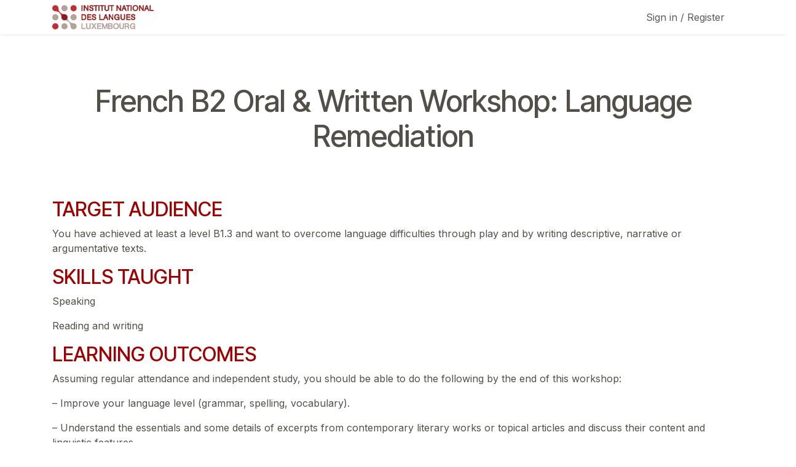

--- FILE ---
content_type: text/html; charset=utf-8
request_url: https://myinl.inll.lu/language/french-27/oral-written-workshop-language-remediation-111
body_size: 7556
content:
<!DOCTYPE html>
        
<html lang="en-US" data-website-id="1" data-main-object="ir.ui.view(1584,)" data-add2cart-redirect="1">
    <head>
        <meta charset="utf-8"/>
        <meta http-equiv="X-UA-Compatible" content="IE=edge"/>
        <meta name="viewport" content="width=device-width, initial-scale=1"/>
        <meta name="generator" content="Odoo"/>
            
        <meta property="og:type" content="website"/>
        <meta property="og:title" content="Offer Sessions List | MyINL"/>
        <meta property="og:site_name" content="MyINL"/>
        <meta property="og:url" content="https://myinl.inll.lu/language/luxembourgish-85/course-for-german-or-dutch-speakers-137"/>
        <meta property="og:image" content="https://myinl.inll.lu/web/image/website/1/logo?unique=b338a08"/>
            
        <meta name="twitter:card" content="summary_large_image"/>
        <meta name="twitter:title" content="Offer Sessions List | MyINL"/>
        <meta name="twitter:image" content="https://myinl.inll.lu/web/image/website/1/logo/300x300?unique=b338a08"/>
        
        <link rel="alternate" hreflang="en" href="https://myinl.inll.lu/language/french-27/oral-written-workshop-language-remediation-111"/>
        <link rel="alternate" hreflang="fr" href="https://myinl.inll.lu/fr_FR/language/french-27/atelier-oral-ecrit-remediation-linguistique-111"/>
        <link rel="alternate" hreflang="x-default" href="https://myinl.inll.lu/language/french-27/oral-written-workshop-language-remediation-111"/>
        <link rel="canonical" href="https://myinl.inll.lu/language/french-27/oral-written-workshop-language-remediation-111"/>
        
        <link rel="preconnect" href="https://fonts.gstatic.com/" crossorigin=""/>
        <title>Offer Sessions List | MyINL</title>
        <link type="image/x-icon" rel="shortcut icon" href="/web/image/website/1/favicon?unique=b338a08"/>
        <link rel="preload" href="/web/static/src/libs/fontawesome/fonts/fontawesome-webfont.woff2?v=4.7.0" as="font" crossorigin=""/>
        <link type="text/css" rel="stylesheet" href="/web/assets/1/1bcacae/web.assets_frontend.min.css"/>
        <script id="web.layout.odooscript" type="text/javascript">
            var odoo = {
                csrf_token: "a75e06687b6acfaf785a4b80a333f6a405f470cco1800113539",
                debug: "",
            };
        </script>
        <script type="text/javascript">
            odoo.__session_info__ = {"is_admin": false, "is_system": false, "is_public": true, "is_internal_user": false, "is_website_user": true, "uid": null, "is_frontend": true, "profile_session": null, "profile_collectors": null, "profile_params": null, "show_effect": true, "currencies": {"1": {"symbol": "\u20ac", "position": "after", "digits": [69, 2]}, "2": {"symbol": "$", "position": "before", "digits": [69, 2]}}, "quick_login": true, "bundle_params": {"lang": "en_US", "website_id": 1}, "test_mode": false, "websocket_worker_version": "18.0-7", "translationURL": "/website/translations", "cache_hashes": {"translations": "574a9622b397054494329e7f89f20a2898968e06"}, "geoip_country_code": "US", "geoip_phone_code": 1, "lang_url_code": "en_US"};
            if (!/(^|;\s)tz=/.test(document.cookie)) {
                const userTZ = Intl.DateTimeFormat().resolvedOptions().timeZone;
                document.cookie = `tz=${userTZ}; path=/`;
            }
        </script>
        <script type="text/javascript" defer="defer" src="/web/assets/1/08c147c/web.assets_frontend_minimal.min.js" onerror="__odooAssetError=1"></script>
        <script type="text/javascript" defer="defer" data-src="/web/assets/1/9347ba7/web.assets_frontend_lazy.min.js" onerror="__odooAssetError=1"></script>
        
        
    </head>
    <body>



        <div id="wrapwrap" class="   ">
            <a class="o_skip_to_content btn btn-primary rounded-0 visually-hidden-focusable position-absolute start-0" href="#wrap">Skip to Content</a>
                <header id="top" data-anchor="true" data-name="Header" data-extra-items-toggle-aria-label="Extra items button" class="   o_header_fixed" style=" ">
                    
    <nav data-name="Navbar" aria-label="Main" class="navbar navbar-expand-lg navbar-light o_colored_level o_cc d-none d-lg-block shadow-sm ">
        

            <div id="o_main_nav" class="o_main_nav container">
                
    <a data-name="Navbar Logo" href="/" class="navbar-brand logo me-4">
            
            <span role="img" aria-label="Logo of MyINL" title="MyINL"><img src="/web/image/website/1/logo/MyINL?unique=b338a08" class="img img-fluid" width="95" height="40" alt="MyINL" loading="lazy"/></span>
        </a>
    
                
    <ul role="menu" id="top_menu" class="nav navbar-nav top_menu o_menu_loading me-auto">
        

                    
    <li role="presentation" class="nav-item">
        <a role="menuitem" href="/course/offer" class="nav-link ">
            <span>Course Offer</span>
        </a>
    </li>
    <li role="presentation" class="nav-item">
        <a role="menuitem" href="/exam/offer" class="nav-link ">
            <span>Exam Offer</span>
        </a>
    </li>
    <li role="presentation" class="nav-item dropdown ">
        <a data-bs-toggle="dropdown" href="#" role="menuitem" class="nav-link dropdown-toggle   ">
            <span>MyCourse</span>
        </a><ul role="menu" class="dropdown-menu ">
    <li role="presentation" class="">
        <a role="menuitem" href="/my/course" class="dropdown-item ">
            <span>MyCourse Home</span>
        </a>
    </li>
    <li role="presentation" class="">
        <a role="menuitem" href="/my/course/levels" class="dropdown-item ">
            <span>My levels</span>
        </a>
    </li>
    <li role="presentation" class="">
        <a role="menuitem" href="/my/course/selection" class="dropdown-item ">
            <span>My selection</span>
        </a>
    </li>
    <li role="presentation" class="">
        <a role="menuitem" href="/my/course/registrations" class="dropdown-item ">
            <span>My registrations</span>
        </a>
    </li>
        </ul>
    </li>
    <li role="presentation" class="nav-item dropdown ">
        <a data-bs-toggle="dropdown" href="#" role="menuitem" class="nav-link dropdown-toggle   ">
            <span>MyExam</span>
        </a><ul role="menu" class="dropdown-menu ">
    <li role="presentation" class="">
        <a role="menuitem" href="/my/exam" class="dropdown-item ">
            <span>MyExam Home</span>
        </a>
    </li>
    <li role="presentation" class="">
        <a role="menuitem" href="/my/exam/selection" class="dropdown-item ">
            <span>My selection</span>
        </a>
    </li>
    <li role="presentation" class="">
        <a role="menuitem" href="/my/exam/registrations" class="dropdown-item ">
            <span>My registrations</span>
        </a>
    </li>
        </ul>
    </li>
    <li role="presentation" class="nav-item">
        <a role="menuitem" href="/my/notification" class="nav-link ">
            <span>My notifications</span>
        </a>
    </li>
                
    </ul>
                
                <ul class="navbar-nav align-items-center gap-2 flex-shrink-0 justify-content-end ps-3">
                    
        
            <li class=" divider d-none"></li> 
            
                    
                    
                    
                    
            <li class=" o_no_autohide_item">
                <a href="/web/login" class="o_nav_link_btn nav-link border px-3">Sign in
                     / Register
            </a>
            </li>
                    
        
        
                    
                </ul>
            </div>
        
    </nav>
    <nav data-name="Navbar" aria-label="Mobile" class="navbar  navbar-light o_colored_level o_cc o_header_mobile d-block d-lg-none shadow-sm ">
        

        <div class="o_main_nav container flex-wrap justify-content-between">
            
    <a data-name="Navbar Logo" href="/" class="navbar-brand logo ">
            
            <span role="img" aria-label="Logo of MyINL" title="MyINL"><img src="/web/image/website/1/logo/MyINL?unique=b338a08" class="img img-fluid" width="95" height="40" alt="MyINL" loading="lazy"/></span>
        </a>
    
            <ul class="o_header_mobile_buttons_wrap navbar-nav flex-row align-items-center gap-2 mb-0">
        
            <li class=" divider d-none"></li> 
            
                <li class="o_not_editable">
                    <button class="nav-link btn me-auto p-2" type="button" data-bs-toggle="offcanvas" data-bs-target="#top_menu_collapse_mobile" aria-controls="top_menu_collapse_mobile" aria-expanded="false" aria-label="Toggle navigation">
                        <span class="navbar-toggler-icon"></span>
                    </button>
                </li>
            </ul>
            <div id="top_menu_collapse_mobile" class="offcanvas offcanvas-end o_navbar_mobile">
                <div class="offcanvas-header justify-content-end o_not_editable">
                    <button type="button" class="nav-link btn-close" data-bs-dismiss="offcanvas" aria-label="Close"></button>
                </div>
                <div class="offcanvas-body d-flex flex-column justify-content-between h-100 w-100">
                    <ul class="navbar-nav">
                        
                        
    <ul role="menu" class="nav navbar-nav top_menu  ">
        

                            
    <li role="presentation" class="nav-item">
        <a role="menuitem" href="/course/offer" class="nav-link ">
            <span>Course Offer</span>
        </a>
    </li>
    <li role="presentation" class="nav-item">
        <a role="menuitem" href="/exam/offer" class="nav-link ">
            <span>Exam Offer</span>
        </a>
    </li>
    <li role="presentation" class="nav-item dropdown ">
        <a data-bs-toggle="dropdown" href="#" role="menuitem" class="nav-link dropdown-toggle   d-flex justify-content-between align-items-center">
            <span>MyCourse</span>
        </a><ul role="menu" class="dropdown-menu position-relative rounded-0 o_dropdown_without_offset">
    <li role="presentation" class="">
        <a role="menuitem" href="/my/course" class="dropdown-item ">
            <span>MyCourse Home</span>
        </a>
    </li>
    <li role="presentation" class="">
        <a role="menuitem" href="/my/course/levels" class="dropdown-item ">
            <span>My levels</span>
        </a>
    </li>
    <li role="presentation" class="">
        <a role="menuitem" href="/my/course/selection" class="dropdown-item ">
            <span>My selection</span>
        </a>
    </li>
    <li role="presentation" class="">
        <a role="menuitem" href="/my/course/registrations" class="dropdown-item ">
            <span>My registrations</span>
        </a>
    </li>
        </ul>
    </li>
    <li role="presentation" class="nav-item dropdown ">
        <a data-bs-toggle="dropdown" href="#" role="menuitem" class="nav-link dropdown-toggle   d-flex justify-content-between align-items-center">
            <span>MyExam</span>
        </a><ul role="menu" class="dropdown-menu position-relative rounded-0 o_dropdown_without_offset">
    <li role="presentation" class="">
        <a role="menuitem" href="/my/exam" class="dropdown-item ">
            <span>MyExam Home</span>
        </a>
    </li>
    <li role="presentation" class="">
        <a role="menuitem" href="/my/exam/selection" class="dropdown-item ">
            <span>My selection</span>
        </a>
    </li>
    <li role="presentation" class="">
        <a role="menuitem" href="/my/exam/registrations" class="dropdown-item ">
            <span>My registrations</span>
        </a>
    </li>
        </ul>
    </li>
    <li role="presentation" class="nav-item">
        <a role="menuitem" href="/my/notification" class="nav-link ">
            <span>My notifications</span>
        </a>
    </li>
                        
    </ul>
                        
                        
                        </ul>
                    <ul class="navbar-nav gap-2 mt-3 w-100">
                        
                        
            <li class=" o_no_autohide_item">
                <a href="/web/login" class="nav-link o_nav_link_btn w-100 border text-center">Sign in
                     / Register
            </a>
            </li>
                        
        
        
                        
                    </ul>
                </div>
            </div>
        </div>
    
    </nav>
    
        </header>
                <main>
                    
            <div id="wrap" class="oe_structure oe_empty">
                <section id="training_content_container" class="row mb32">
                </section>
                <section class="pt32">
                    <div class="container">
                        <div class="row s_nb_column_fixed">
                            <div class="col-lg-12 pt16 pb16 text-center">
                                <h1 class="s_title_default">
                                    French B2 Oral &amp; Written Workshop: Language Remediation
                                </h1>
                            </div>
                        </div>
                    </div>
                </section>
                <section class="pt32">
                    <div class="container">
                        <div class="row s_nb_column_fixed mb-4">
                            <div class="s_title pt16 pb16">
                                <div id="accordion">
                                    <div class="details-control">
                                        <span class="more_content"><h3><font style="color: rgb(156, 0, 0);">TARGET AUDIENCE</font></h3><p>You have achieved at least a level B1.3 and want to overcome language difficulties through play and by writing descriptive, narrative or argumentative texts.</p><h3><font style="color: rgb(156, 0, 0);">SKILLS TAUGHT </font></h3><p>Speaking</p><p>Reading and writing </p><h3><font style="color: rgb(156, 0, 0);">LEARNING OUTCOMES</font></h3><p>Assuming regular attendance and independent study, you should be able to do the following by the end of this workshop:</p><p>– Improve your language level (grammar, spelling, vocabulary).</p><p>– Understand the essentials and some details of excerpts from contemporary literary works or topical articles and discuss their content and linguistic features.</p><p>– Engage in discussions with spontaneity and ease and defend your point of view.</p><h3><font style="color: rgb(156, 0, 0);">METHODOLOGY</font></h3><p>Pair work and work in the class plenum.</p><h3><font style="color: rgb(156, 0, 0);">COURSE TYPE</font></h3><p>This workshop (twice a week, for one semester):</p><p>–  is based on the skills outlined in the Common European Framework of Reference for Languages (CEFR) </p><p>– is intended for people who want to maintain their language level or progress at a more relaxed pace.  There might be additional work required outside of the classroom.  </p><p>Learners are not assessed. No certificate outlining the skills level will be issued and re-registration in a higher level course is not possible.</p><h3><font style="color: rgb(156, 0, 0);">COURSE MATERIALS</font></h3><p>Up-to-date material (French as a foreign language) corresponding to the level B2 of the Common European Framework of Reference for Languages </p><p>Real-world materials</p><h3><font style="color: rgb(156, 0, 0);">eVALUATION</font></h3><p>A workshop is not subject to evaluation, and therefore does not entitle you to a skills assessment or re-registration in a higher level course.</p></span>
                                        <a id="more" class="text-primary more o_not_editable"></a>
                                    </div>
                                </div>
                            </div>
                        </div>
                        <div class="row">
                        </div>
                    </div>
                </section>
                <section class="pt32">
                    <div class="container">
        
        <div class="modal fade o_technical_modal" id="no_recommended_level" tabindex="-1" role="dialog" aria-labelledby="no_recommended_level_label" aria-hidden="true">
            <div class="modal-dialog" role="document">
                <div class="modal-content">
                    <div class="modal-header">
                        <h4 class="modal-title" id="no_recommended_level_label">You do not have any recommended level
                            for this language</h4>
                    </div>
            <div class="modal-body">
                <p>
                    1. Go to
                    <a style="color:#8B121E;" href="/my/course/levels">My Levels</a>
                    .
                </p>
                <p>2. Choose a language and click on 'Registration'.</p>
                <p style="margin-bottom:0 !important;">NON-BEGINNER:</p>
                <p>3. Do the online pre-test and make an appointment</p>
                <p style="margin-bottom:0 !important;">BEGINNER:</p>
                <p>3. Choose a recommended level for a beginners’ course</p>
            </div>
                    <div class="modal-footer">
                        <button type="button" class="btn btn-primary" data-bs-dismiss="modal" id="close_modal">
                            Close</button>
            <a class="btn" href="/my/course/levels">My Levels</a>
                    </div>
                </div>
            </div>
        </div>
        
        <div class="modal fade o_technical_modal" id="no_recommended_level_for_session" tabindex="-1" role="dialog" aria-labelledby="no_recommended_level_for_session_label" aria-hidden="true">
            <div class="modal-dialog" role="document">
                <div class="modal-content">
                    <div class="modal-header">
                        <h4 class="modal-title" id="no_recommended_level_for_session_label">You do not have the
                            recommended level to register</h4>
                    </div>
                    <div class="modal-body">
                        <p>You do not have the level required to register for this training.</p>
                        <p>
                            Your recommended levels in
                            French
                            :
                        </p>
                        <div class="col">
        <div class="row">
            <a class="btn p-1 px-2 btn-sm btn-danger" href="/web/login?redirect=/language/27">
                Log in to see your recommended levels
            </a>
        </div>
                        </div>
                    </div>
                    <div class="modal-footer">
                        <button type="button" class="btn btn-primary" data-bs-dismiss="modal">Close</button>
                    </div>
                </div>
            </div>
        </div>
        
        <div class="modal fade o_technical_modal" id="not_authorized" tabindex="-1" role="dialog" aria-labelledby="not_authorized_label" aria-hidden="true">
            <div class="modal-dialog" role="document">
                <div class="modal-content">
                    <div class="modal-body">
                        <h4 class="font-weight-normal" id="not_authorized_label">
                            You have already registered for a course of the same type. You cannot register several times
                            for the same type of course.
                        </h4>
                    </div>
                    <div class="modal-footer">
                        <button type="button" class="btn btn-primary" data-bs-dismiss="modal">Close</button>
                    </div>
                </div>
            </div>
        </div>
        
        <div class="modal fade o_technical_modal" id="not_allowed_age" tabindex="-1" role="dialog" aria-labelledby="not_allowed_label" aria-hidden="true">
            <div class="modal-dialog" role="document">
                <div class="modal-content">
                    <div class="modal-body">
                        <h4 class="font-weight-normal" id="not_allowed_label">
                            You must be at least 18 years old to enroll for language courses.
                        </h4>
                    </div>
                    <div class="modal-footer">
                        <button type="button" class="btn btn-primary" data-bs-dismiss="modal">Close</button>
                    </div>
                </div>
            </div>
        </div>
        <div class="row s_nb_column_fixed">
            <h2 class="h3 lead">
                Your recommended levels in
                French
                :
            </h2>
        </div>
        <div class="row">
            <a class="btn p-1 px-2 btn-sm btn-danger" href="/web/login?redirect=/language/27">
                Log in to see your recommended levels
            </a>
        </div>
                    </div>
                </section>
                <section class="pb32">
                    <div class="container">
                        <div class="row">
                            <div class="pt32 pb32 w-100">
                                <h2 class="h3 lead">
                                    Course offer
                                    French B2 Oral &amp; Written Workshop: Language Remediation
                                </h2>
                                <form class="form-inline mb-2 mt-3 course_catalog">
                                    <select class="form-select mx-2 w-auto" id="locationSelect" data-column-id="0">
                                        <option selected="selected" value="">All sites</option>
                                            <option>INLL Glacis</option>
                                    </select>
                                    <select class="form-select mx-2 w-auto" id="hoursSelect" data-column-id="2">
                                        <option selected="selected" value="">Schedule</option>
                                            <option>12:10-13:50</option>
                                    </select>
                                    <select class="form-select mx-2 w-auto" id="daysSelect" data-column-id="3">
                                        <option selected="selected" value="">Days</option>
                                            <option>We-Fr</option>
                                    </select>
                                </form>
                                <table class="hasDataTable languageTable table table-hover">
                                    <thead>
                                        <tr>
                                            <th data-priority="1">Location</th>
                                            <th data-priority="1">Schedule</th>
                                            <th data-priority="1" class="d-none">Hours</th>
                                            <th data-priority="1" class="d-none">Days</th>
                                            <th data-priority="1" class="d-none">Start Date</th>
                                            <th data-priority="1" class="d-none">End Date</th>
                                            <th data-priority="1" class="date-format">Start date</th>
                                            <th data-priority="1" class="date-format">End date</th>
                                            <th data-priority="1" class="price-format">Fee</th>
                                            <th data-priority="1">Reference</th>
                                            <th data-priority="1" class="no-sort"></th>
                                        </tr>
                                    </thead>
                                    <tbody>
                                            <tr>
                                                <td>
                                                            <span>INLL Glacis</span>
                                                </td>
                                                <td>
                                                        12:10-13:50 We-Fr
                                                        <br/>
                                                </td>
                                                <td class="d-none">
                                                    12:10-13:50
                                                </td>
                                                <td class="d-none">
                                                    We-Fr
                                                </td>
                                                <td class="d-none">
                                                </td>
                                                <td class="d-none">
                                                </td>
                                                <td>
                                                    2025-09-24 12:10:00
                                                </td>
                                                <td>
                                                    2026-02-04 13:50:00
                                                </td>
                                                <td>
                                                    200.0
                                                </td>
                                                <td>
                                                    FR0046-7024
                                                </td>
                                                <td>
                                                    <span class="btn mb-1 btn-sm btn-outline-warning">
                                                        Sold out
                                                    </span>
                                                </td>
                                            </tr>
                                    </tbody>
                                </table>
                            </div>
                        </div>
                    </div>
                </section>
            </div>
        
        <div id="o_shared_blocks" class="oe_unremovable"></div>
                </main>
                <footer id="bottom" data-anchor="true" data-name="Footer" class="o_footer o_colored_level o_cc ">
                    <div id="footer" class="oe_structure oe_structure_solo d-none d-none">
      <section class="s_text_block pt40 pb16" data-snippet="s_text_block" data-name="Text">
        <div class="container">
          <div class="row">
            <div class="col-lg-2 pt24 pb24">
              <h5 class="mb-3">Useful Links</h5>
              <ul class="list-unstyled">
                <li>
                  <a href="/exam/offer">Home</a>
                </li>
                <li>
                  <a href="#">About us</a>
                </li>
                <li>
                  <a href="#">Products</a>
                </li>
                <li>
                  <a href="#">Services</a>
                </li>
                <li>
                  <a href="#">Legal</a>
                </li>
                <li>
                  <a href="/contactus">Contact us</a>
                </li>
              </ul>
            </div>
            <div class="col-lg-5 pt24 pb24">
              <h5 class="mb-3">About us</h5>
              <p>We are a team of passionate people whose goal is to improve everyone's life through disruptive products. We build great products to solve your business problems.
                            <br/><br/>Our products are designed for small to medium size companies willing to optimize their performance.</p>
            </div>
            <div id="connect" class="col-lg-4 offset-lg-1 pt24 pb24">
              <h5 class="mb-3">Connect with us</h5>
              <ul class="list-unstyled">
                <li>
                  <i class="fa fa-comment fa-fw me-2"></i>
                  <a href="/contactus">Contact us</a>
                </li>
                <li>
                  <i class="fa fa-envelope fa-fw me-2"></i>
                  <a href="mailto:False">False</a>
                </li>
                <li>
                  <i class="fa fa-phone fa-fw me-2"></i>
                  <span class="o_force_ltr">
                    <a href="tel:352 26 44 30 – 1">352 26 44 30 – 1</a>
                  </span>
                </li>
              </ul>
              <div class="s_share text-start" data-snippet="s_share" data-name="Social Media">
                <h5 class="s_share_title d-none">Follow us</h5>
                <a href="/website/social/facebook" class="s_share_facebook" target="_blank">
                  <i class="fa fa-facebook rounded-circle shadow-sm"></i>
                </a>
                <a href="/website/social/twitter" class="s_share_twitter" target="_blank">
                  <i class="fa fa-twitter rounded-circle shadow-sm"></i>
                </a>
                <a href="/website/social/linkedin" class="s_share_linkedin" target="_blank">
                  <i class="fa fa-linkedin rounded-circle shadow-sm"></i>
                </a>
                <a href="/" class="link-800 float-end">
                  <i class="fa fa-home rounded-circle shadow-sm"></i>
                </a>
              </div>
            </div>
          </div>
        </div>
      </section>
    </div>
  <div class="o_footer_copyright o_colored_level o_cc" data-name="Copyright">
                        <div class="container py-3">
                            <div class="row">
                                <div class="col-sm text-center text-sm-start text-muted">
                                    <span class="o_footer_copyright_name me-2">Copyright &copy; Company name</span>
        
            <div class="js_language_selector  dropup d-print-none">
                <button type="button" data-bs-toggle="dropdown" aria-haspopup="true" aria-expanded="true" class="border-0 dropdown-toggle btn btn-sm btn-outline-secondary">
    <img class="o_lang_flag " src="/base/static/img/country_flags/us.png?height=25" alt="" loading="lazy"/>
                    <span class="">English</span>
                </button>
                <div role="menu" class="dropdown-menu ">
                        <a class="dropdown-item js_change_lang active" role="menuitem" href="/language/french-27/oral-written-workshop-language-remediation-111" data-url_code="en_US" title="English">
    <img class="o_lang_flag " src="/base/static/img/country_flags/us.png?height=25" alt="" loading="lazy"/>
                            <span class="">English</span>
                        </a>
                        <a class="dropdown-item js_change_lang " role="menuitem" href="/fr_FR/language/french-27/atelier-oral-ecrit-remediation-linguistique-111" data-url_code="fr_FR" title=" Français">
    <img class="o_lang_flag " src="/base/static/img/country_flags/fr.png?height=25" alt="" loading="lazy"/>
                            <span class=""> Français</span>
                        </a>
                </div>
            </div>
        
    </div>
                                <div class="col-sm text-center text-sm-end o_not_editable d-none">
        <div class="o_brand_promotion">
        Powered by 
            <a target="_blank" class="badge text-bg-light" href="http://www.odoo.com?utm_source=db&amp;utm_medium=website">
                <img alt="Odoo" src="/web/static/img/odoo_logo_tiny.png" width="62" height="20" style="width: auto; height: 1em; vertical-align: baseline;" loading="lazy"/>
            </a>
        - 
                    The #1 <a target="_blank" href="http://www.odoo.com/app/ecommerce?utm_source=db&amp;utm_medium=website">Open Source eCommerce</a>
                
        </div>
                                </div>
                            </div>
                        </div>
                    </div>
                </footer>
            </div>
        
        </body>
</html>